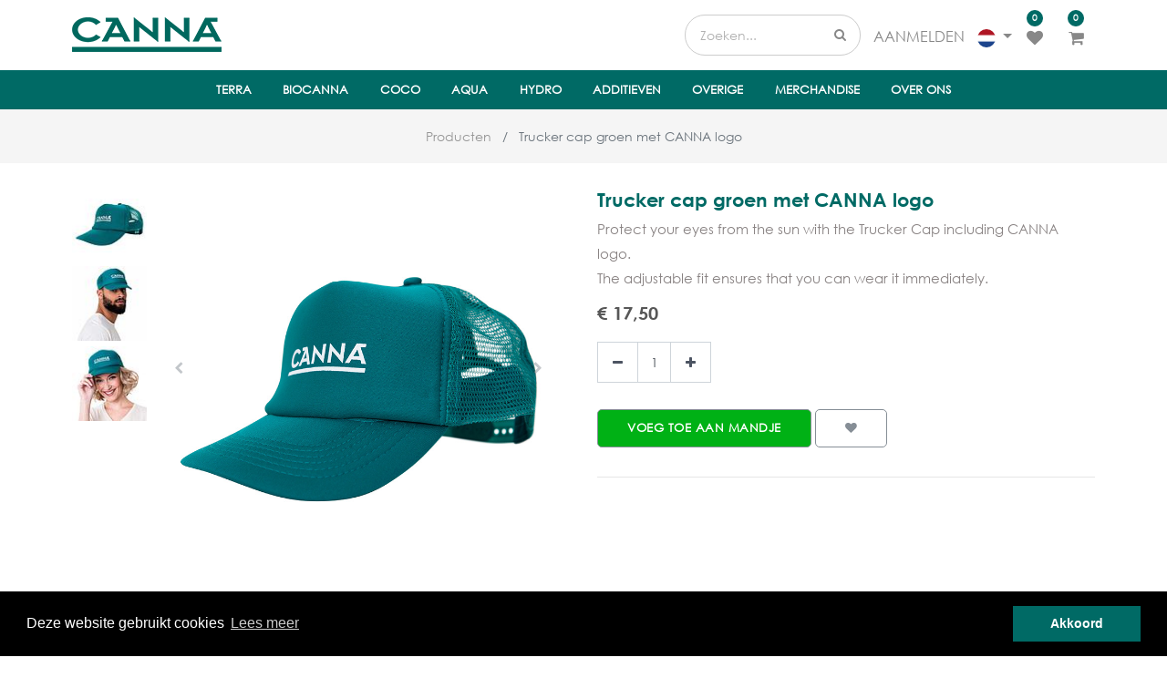

--- FILE ---
content_type: text/html; charset=utf-8
request_url: https://shop.canna.nl/shop/product/p04031063-trucker-cap-groen-met-canna-logo-74?page=3&order=name+asc
body_size: 9000
content:

  
  
  
  
        <!DOCTYPE html>
        <html lang="nl-BE" data-website-id="1" data-oe-company-name="Cashew Urban Green B.V.">
            <head>
                <meta charset="utf-8"/>
                <meta http-equiv="Content-Security-Policy" content="upgrade-insecure-requests"/>
                <meta http-equiv="X-UA-Compatible" content="IE=edge,chrome=1"/>
                <meta name="viewport" content="width=device-width, initial-scale=1, user-scalable=no"/>

                <title>Trucker cap groen met CANNA logo (unisex)</title>
                <link type="image/x-icon" rel="shortcut icon" href="/web/image/website/1/favicon/"/>

                <script type="text/javascript">
                    var odoo = {
                        csrf_token: "ddd0251e304d6d8b32cd7d83f2f5bbc96c733dd3o",
                    };
                </script>

                
            <meta name="generator" content="Odoo"/>

            
            
            
            <meta name="description" content="Bescherm je ogen tegen de zon met de Trucker Cap met CANNA-logo. De verstelbare pasvorm zorgt ervoor dat je hem meteen kunt dragen."/>
            
           <meta name="google-site-verification" content="P6UuUxhYzcXps9QWYv_ALyJqfxF_ZuigKL572Yk-qCs"/>
            
                
                
                
                    
                        <meta property="og:type" content="website"/>
                    
                        <meta property="og:title" content="Trucker cap groen met CANNA logo (unisex)"/>
                    
                        <meta property="og:site_name" content="Cashew Urban Green B.V."/>
                    
                        <meta property="og:url" content="http://shop.canna.nl/shop/product/p04031063-trucker-cap-groen-met-canna-logo-74?page=3&amp;order=name+asc"/>
                    
                        <meta property="og:image" content="http://shop.canna.nl/web/image/product.template/74/image"/>
                    
                        <meta property="og:description" content="Bescherm je ogen tegen de zon met de Trucker Cap met CANNA-logo. De verstelbare pasvorm zorgt ervoor dat je hem meteen kunt dragen."/>
                    
                
                
                
                    
                        <meta name="twitter:card" content="summary_large_image"/>
                    
                        <meta name="twitter:title" content="Trucker cap groen met CANNA logo (unisex)"/>
                    
                        <meta name="twitter:image" content="http://shop.canna.nl/web/image/product.template/74/image"/>
                    
                        <meta name="twitter:description" content="Bescherm je ogen tegen de zon met de Trucker Cap met CANNA-logo. De verstelbare pasvorm zorgt ervoor dat je hem meteen kunt dragen."/>
                    
                
            

            
            
                
                    <link rel="alternate" hreflang="en" href="http://shop.canna.nl/en_US/shop/product/p04031063-trucker-cap-groen-met-canna-logo-74?page=3&amp;order=name+asc"/>
                
                    <link rel="alternate" hreflang="nl" href="http://shop.canna.nl/shop/product/p04031063-trucker-cap-groen-met-canna-logo-74?page=3&amp;order=name+asc"/>
                
            

            <script type="text/javascript">
                odoo.session_info = {
                    is_admin: false,
                    is_system: false,
                    is_frontend: true,
                    translationURL: '/website/translations',
                    is_website_user: true,
                    user_id: 4
                };
                
            </script>

            <link type="text/css" rel="stylesheet" href="/web/content/794489-1c9d355/1/web.assets_common.0.css"/>
            <link type="text/css" rel="stylesheet" href="/web/content/797417-e20cbf4/1/web.assets_frontend.0.css"/>
            <link type="text/css" rel="stylesheet" href="/web/content/797418-e20cbf4/1/web.assets_frontend.1.css"/>
            
            
            

            <script type="text/javascript" src="/web/content/794490-1c9d355/1/web.assets_common.js"></script>
            <script type="text/javascript" src="/web/content/797419-e20cbf4/1/web.assets_frontend.js"></script>
            
            
            
        
            	
    			<script type="text/javascript">
                   
                      var _paq = window._paq || [];
                      / tracker methods like "setCustomDimension" should be called before "trackPageView" /
                      _paq.push(['trackPageView']);
                      _paq.push(['enableLinkTracking']);
                      (function() {
                        _paq.push(['setTrackerUrl', 'https://stats.canna.com/piwik/matomo.php']);
                        _paq.push(['setSiteId', '37']);
                        var d=document, g=d.createElement('script'), s=d.getElementsByTagName('script')[0];
                        g.type='text/javascript'; g.async=true; g.defer=true; g.src='https://stats.canna.com/piwik/matomo.js'; s.parentNode.insertBefore(g,s);
                      })();
                      
                   
				</script>
				
            </head>
            <body>
                
            
        
            
        
        
        
            
                
            
        
        
    
    		
    	
    

            
            
        
    
            
          
	        <link rel="stylesheet" type="text/css" href="/cookie_alert_ept/static/src/css/cookieconsent.min.css"/>
	        <script type="text/javascript" src="/cookie_alert_ept/static/src/js/cookieconsent.min.js"></script>
			
				<script type="text/javascript"> 
				window.addEventListener("load", function(){
				var msg = String("Deze website gebruikt cookies");
				var esc_msg = escape(msg);
				esc_msg = decodeURIComponent(esc_msg); 
			  	window.cookieconsent.initialise({
				  "palette": {
				    "popup": {
				      "background": "#000" 
				    },
				    "button": {
				      "background": "#006A65"
				    }
				  },
				  
				  	  "position": "bottom",
				  
				  
				  "content": {
				    "message": esc_msg,
				    "dismiss": "Akkoord",
				    "allow": "allow",
				    "link": "Lees meer",
				    "href": "/cookie-policy"
				  }
				})});
			    </script>
			 
	    <div id="wrapwrap" class="   ">
                
			<div class="te_header_before_overlay">
			<div class="te_header_style_2_main">
				<div class="container te_header_style_2_inner">
					<div class="row py-3 align-items-center">
						<div class="col-lg-6 te_canna_logo">
							<a href="/" class="te_header_before_logo logo ">
								<span alt="Logo of Cashew Urban Green B.V." title="Cashew Urban Green B.V."><img src="/web/image/res.company/1/logo?unique=5a99eb3" class="img img-fluid"/></span>
							</a>
						</div>
						<div class="col-lg-6 te_header_style_2_right">
							<div class="te_header_search te_canna_search_header">
								<div class="te_srch_icon_header">
									<a href="#" class="">
										<i class="fa fa-search te_srch_icon"></i>
										<i class="fa fa-times te_srch_close"></i>
									</a>
								</div>
								<div class="te_search_popover" tabindex="-1">
									<form action="/shop" method="get">
										<div class="input-group">
											<input type="text" name="search" class="search-query form-control oe_search_box" placeholder="Zoeken..." required="required" value=""/>
											<button type="submit" class="btn oe_search_button">
												<i class="fa fa-search"></i>
											</button>
										</div>
									</form>
								</div>
							</div>
							<div class="te_user_ac">
										
										<div class="te_signin">
											<a class="btn btn-link" href="/web/login">
												<span class="te_user_account_name">Aanmelden</span>
												<span class="te_user_account_icon"><i class="fa fa-user" aria-hidden="true"></i></span>
											</a>
										</div>
									</div>
								<div class="te_lang_icon te_language">
										<div class="dropdown te_header_language">
											<a class="dropdown-toggle btn btn-link" type="button" data-toggle="dropdown" aria-haspopup="true" aria-expanded="true">
												
													
												
													
															<span title="Nederlands"><img src="/web/image/res.lang/16/flag_image?unique=825033f" class="img img-fluid img-circle"/></span>
															
													
												
												<span class="caret"></span>
											</a>
											<div class="dropdown-menu dropdown-menu-right" role="menu">
												
													
													<a class="dropdown-item js_change_lang" href="/en_US/shop/product/p04031063-trucker-cap-groen-met-canna-logo-74?page=3&amp;order=name+asc" data-lang="en_US">
															<span title="English"><img src="/web/image/res.lang/1/flag_image?unique=825033f" class="img img-fluid img-circle"/></span>
															<span style="font-size: 12px; margin-left: 5px;">English</span>

													</a>
													
												
													
												
											</div>
										</div>
									</div>
							<div class="te_wish_icon_head te_canna_wish_icon">
								
		
			
			<a id="my_wish" href="/shop/wishlist" class="nav-link" style="display:none;">
				<i class="fa fa-heart"></i>
				<sup class="my_wish_quantity o_animate_blink badge badge-primary">
					0</sup>
			</a>
		
	
							</div>
							<div class="te_cart_icon_head te_canna_cart_icon">
								
		
		<a id="my_cart" href="/shop/cart" class="nav-link">
			<i class="fa fa-shopping-cart"></i>
			<sup class="my_cart_quantity badge badge-primary">0</sup>
		</a>
	
							</div>
							<div class="d-sm-none d-inline-block te_toogle_bar">
								<button type="button" class="navbar-toggler p-0" data-toggle="collapse" data-target="#top_menu_collapse">
									<i class="fa fa-bars"></i>
								</button>		
							</div>
						</div>
					</div>
				</div>
			</div>
			</div>
		<header class=" o_affix_enabled">
                    <nav class="navbar navbar-expand-md te_header_navbar te_canna_header_navbar navbar-light
			">
                        <div class="container">
                            <a href="/" class="navbar-brand logo">
            <span role="img" aria-label="Logo of Cashew Urban Green B.V." title="Cashew Urban Green B.V."><img src="/web/image/res.company/1/logo?unique=5a99eb3" class="img img-fluid"/></span>
        </a>
    <button type="button" class="navbar-toggler" data-toggle="collapse" data-target="#top_menu_collapse">
                                <span class="navbar-toggler-icon"></span>
                            </button>
                            <div class="collapse navbar-collapse" id="top_menu_collapse">
                                <ul class="nav navbar-nav ml-auto text-right o_menu_loading" id="top_menu">
                                    
        
            
    
    <li class="nav-item ">
		        <a role="menuitem" href="/shop/category/canna-terra-16" class="nav-link ">
		            <span>TERRA</span>
		        </a>
		    
            
            
                
            
        </li>
		

        
            
    
    <li class="nav-item ">
		        <a role="menuitem" href="/shop/category/biocanna-13" class="nav-link ">
		            <span>BIOCANNA</span>
		        </a>
		    
            
            
                
            
        </li>
		

        
            
    
    <li class="nav-item ">
		        <a role="menuitem" href="/shop/category/canna-coco-11" class="nav-link ">
		            <span>COCO</span>
		        </a>
		    
            
            
                
            
        </li>
		

        
            
    
    <li class="nav-item ">
		        <a role="menuitem" href="/shop/category/canna-aqua-5" class="nav-link ">
		            <span>AQUA</span>
		        </a>
		    
            
            
                
            
        </li>
		

        
            
    
    <li class="nav-item ">
		        <a role="menuitem" href="/shop/category/canna-hydro-2" class="nav-link ">
		            <span>HYDRO</span>
		        </a>
		    
            
            
                
            
        </li>
		

        
            
    
    <li class="nav-item ">
		        <a role="menuitem" href="/shop/category/additieven-12" class="nav-link ">
		            <span>Additieven</span>
		        </a>
		    
            
            
                
            
        </li>
		

        
            
    
    <li class="nav-item ">
		        <a role="menuitem" href="/shop/category/overige-17" class="nav-link ">
		            <span>Overige</span>
		        </a>
		    
            
            
                
            
        </li>
		

        
            
    
    <li class="nav-item ">
		        <a role="menuitem" href="/shop/category/merchandise-14" class="nav-link ">
		            <span>Merchandise</span>
		        </a>
		    
            
            
                
            
        </li>
		

        
            
    
    <li class="nav-item ">
		        <a role="menuitem" href="/aboutus" class="nav-link ">
		            <span>Over ons</span>
		        </a>
		    
            
            
                
            
        </li>
		

        
    
            
            <li class="nav-item divider d-none"></li> 
                
                
        
        </ul>
                            </div>
                        </div>
                    </nav>
                </header>
                <main>
                    
    
    <div itemscope="itemscope" itemtype="http://schema.org/Product" id="wrap" class="js_sale ecom-zoomable zoomodoo-next">
      
            <div class="te_product_breadcrumb">
                <ol class="breadcrumb">
                    <section class="container">
                        <li class="breadcrumb-item">
                            <a href="/shop">Producten</a>
                        </li>
                        
                        <li class="breadcrumb-item active">
                            <span>Trucker cap groen met CANNA logo</span>
                        </li>
                    </section>
                </ol>
            </div>
        <section id="product_detail" class="container py-2 oe_website_sale ">
        <div class="row">
          <div class="col-md-8">
            <div class="form-inline justify-content-end">
              
        <form method="get" action="/shop">
            
            
    <div class="input-group te_search_group">
        <input type="text" name="search" class="search-query form-control oe_search_box" placeholder="Zoeken..." value=""/>
        <div class="input-group-append">
            <button type="submit" class="btn btn-link oe_search_button" aria-label="Zoek" title="Zoek"><i class="fa fa-search"></i>
            
        </button>
        </div>
    </div>

        </form>
    
              </div>
          </div>
        </div>
        <div class="row">
          <div class="col-lg-6">
            
            
            <div id="o-carousel-product" class="carousel slide" data-ride="carousel" data-interval="0">
              <div class="carousel-outer">
                <div class="carousel-inner">
                
                    <div class="carousel-item active">
                        <img class="img img-fluid lazyload product_detail_img" itemprop="image" alt="Product image" loading="eager" data-src="/web/image/product.product/97/image" src="/web/image/website/1/lazy_load_image"/>
                    </div>
                    
                        <div class="carousel-item">
                            <img class="img img-fluid lazyload product_detail_img" data-src="/website/image/product.image/55/image" src="/web/image/website/1/lazy_load_image" alt="Trucker Cap green with white Canna logo"/>
                        </div>
                    
                        <div class="carousel-item">
                            <img class="img img-fluid lazyload product_detail_img" data-src="/website/image/product.image/56/image" src="/web/image/website/1/lazy_load_image" alt="Trucker Cap green with white Canna logo"/>
                        </div>
                    
                

            </div>
        
                  <a class="carousel-control-prev" href="#o-carousel-product" role="button" data-slide="prev">
                    <span class="fa fa-chevron-left" role="img" aria-label="Vorige" title="Vorige"></span>
                  </a>
                  <a class="carousel-control-next" href="#o-carousel-product" role="button" data-slide="next">
                    <span class="fa fa-chevron-right" role="img" aria-label="Volgende" title="Volgende"></span>
                  </a>
                
              </div>
              <div id="carousel-pager" class="carousel slide" data-ride="carousel" data-interval="500000000">
              
                  <li class="carousel-item active">
                      <img class="img img-fluid lazyload" data-slide-to="0" data-target="#o-carousel-product" data-src="/website/image/product.template/74/image/90x90" src="/web/image/website/1/lazy_load_image" alt="Trucker cap groen met CANNA logo"/>
                  </li>
                  
                  
                      <li class="carousel-item active">
                          <img class="img img-fluid lazyload" data-target="#o-carousel-product" data-slide-to="1" data-src="/website/image/product.image/55/image/90x90" src="/web/image/website/1/lazy_load_image" alt="Trucker Cap green with white Canna logo"/>
                      </li>
                      
                  
                      <li class="carousel-item active">
                          <img class="img img-fluid lazyload" data-target="#o-carousel-product" data-slide-to="2" data-src="/website/image/product.image/56/image/90x90" src="/web/image/website/1/lazy_load_image" alt="Trucker Cap green with white Canna logo"/>
                      </li>
                      
                  
              
           </div>
		</div>
          </div>
          <div class="col-lg-6 offset-xl-0" id="product_details">
            <h1 itemprop="name" class="te_product_name">Trucker cap groen met CANNA logo</h1>
            <div class="o_not_editable">
              <p class="te_prod_desc">Protect your eyes from the sun with the Trucker Cap including CANNA logo.<br>
The adjustable fit ensures that you can wear it immediately.</p>
                </div>
            
			
			
        
			
			
		
            <span itemprop="url" style="display:none;">http://shop.canna.nl/shop/product/p04031063-trucker-cap-groen-met-canna-logo-74</span>
            <form action="/shop/cart/update" method="POST">
              <input type="hidden" name="csrf_token" value="bef5db16e38875babdf72d10f062aa430b78a6d1o1764862228"/>
              <div class="js_product js_main_product">
                
            
      <div itemprop="offers" itemscope="itemscope" itemtype="http://schema.org/Offer" class="product_price mt16">
          <h4 class="oe_price_h4 css_editable_mode_hidden">
              <span data-oe-type="monetary" data-oe-expression="combination_info['list_price']" style="text-decoration: line-through; white-space: nowrap;" class="text-danger oe_default_price d-none">€ <span class="oe_currency_value">17,50</span></span>
              <b data-oe-type="monetary" data-oe-expression="combination_info['price']" class="oe_price" style="white-space: nowrap;">€ <span class="oe_currency_value">17,50</span></b>
              <span itemprop="price" style="display:none;">17.5</span>
              <span itemprop="priceCurrency" style="display:none;">EUR</span>
          </h4>
          <h4 class="css_non_editable_mode_hidden decimal_precision" data-precision="2">
            <span>€ <span class="oe_currency_value">14,46</span></span>
          </h4>
          <h4 class="d-none oe_not_available bg-warning">Optie niet beschikbaar</h4>
      </div>
    
        
                  <input type="hidden" class="product_id" name="product_id" value="97"/>
                  <input type="hidden" class="product_template_id" name="product_template_id" value="74"/>
                  
        
        <ul class="list-unstyled js_add_cart_variants flex-column" data-attribute_exclusions="{&quot;exclusions&quot;: {&quot;51&quot;: [], &quot;254&quot;: []}, &quot;parent_exclusions&quot;: [], &quot;parent_combination&quot;: [], &quot;archived_combinations&quot;: [], &quot;has_dynamic_attributes&quot;: false, &quot;existing_combinations&quot;: [], &quot;no_variant_product_template_attribute_value_ids&quot;: []}">
            
                <li data-attribute_id="1" data-attribute_name="Kleur" class="variant_attribute d-none">

                    <h6>Kleur</h6>
        

                    

                    
                        <ul class="list-unstyled color_type" data-attribute_id="1">
                            <li class="list-inline-item">
                                <label style="background-color:#00685E" class="css_attribute_color active ">
                                    <input type="radio" class="js_variant_change c_type  always" checked="True" name="attribute-74-1" value="51" title="Groen" data-value_id="15" data-value_name="Groen" data-attribute_name="Kleur"/>
                                </label>
                            </li>
                        </ul>
                    
                </li>
            
                <li data-attribute_id="5" data-attribute_name="Geslacht" class="variant_attribute d-none">

                    <h6>Geslacht</h6>
        

                    
                        <ul class="list-unstyled radio_type" data-attribute_id="5">
                            
                                <li class="form-group js_attribute_value" style="margin: 0;">
                                    <label class="col-form-label">
                                        <div>
                                            <input type="radio" class="js_variant_change radio_input always" checked="True" name="attribute-74-5" value="254" data-value_id="19" data-value_name="Unisex" data-attribute_name="Geslacht"/>
		<div class="radio_input_value">
                                                <span>Unisex</span>
                                                
                                            </div>
                                        </div>
                                    </label>
                                </li>
                            
                        </ul>
                    

                    
                </li>
            
        </ul>
    
                
                <p class="css_not_available_msg alert alert-warning">Deze combinatie bestaat niet.</p>
                
        <div class="css_quantity input-group oe_website_spinner
				te_product_quantity
			" contenteditable="false">
            <div class="input-group-prepend">
                <a class="btn js_add_cart_json" aria-label="Verwijder een" title="Verwijder een" href="#">
                    <i class="fa fa-minus"></i>
                </a>
            </div>
            <input type="text" class="form-control quantity" data-min="1" name="add_qty" value="1"/>
            <div class="input-group-append">
                <a class="btn float_left js_add_cart_json" aria-label="Voeg één toe" title="Voeg één toe" href="#">
                    <i class="fa fa-plus"></i>
                </a>
            </div>
        </div>
      
            <span class="te_a2c_divider"></span>
        <button type="button" role="button" class="btn btn-secondary text-white bg-success btn-lg mt8 add_to_cart_json">
                <span>Voeg toe aan mandje</span>
            </button>
        
                
                
                <button type="button" role="button" class="btn btn-secondary btn-lg mt8 o_add_wishlist_dyn" title="Toevoegen aan wenslijst" data-action="o_wishlist" data-product-template-id="74" data-product-product-id="97"><span class="fa fa-heart" role="img" aria-label="Voeg toe aan whitelist"></span></button>
            
        
            
        
      <div class="availability_messages o_not_editable"></div>
    
              </div>
            </form>
            <div class="o_not_editable">
              </div>
            <hr/>
            
        
            <p class="text-muted"></p>
          </div>
    <div class="recommended_product_slider_main mb32 d-inline-block w-100">
      
      
    </div>
  
        </div>
      </section>
            <div class="container tabs_container_main">
                <div class="row">
                    <ul id="te_product_tabs">
                       <li>
						<a id="tab1">Beschrijving</a>
						</li>
						
						
                        <li class="specification_li">
                            <a id="tab2">Specificatie</a>
                        </li>
                        <li class="rating_review_li">
                            <a id="tab3">
Beoordelingen en recensies</a>
                        </li>
                    </ul>
                </div>
            </div>
        
      <div itemprop="description" class="oe_structure container te_product_tab tab1C" id="product_full_description"><span class="o_field_text o_field_widget" name="description_sale" data-original-title="" title="">100% Polyacryl.</span></div>
            <div class="te_product_tab tab3C
				o_shop_discussion_rating container
			">
                <section class="container mt16 mb16">
                    <hr/>
                    <div class="row">
                        <div class="col-lg-8 offset-lg-2">
                            
        <div id="discussion" class="d-print-none o_portal_chatter o_not_editable p-0" data-res_model="product.template" data-res_id="74" data-pager_step="10" data-allow_composer="1" data-display_rating="True">
        </div>
    
                        </div>
                    </div>
                </section>
            </div>
        
            </div>
            
        
            
            
             
        
    
        
  
                
        <div class="container py-2 oe_website_sale">
                <div class="modal fade" id="quick_view_model_shop" tabindex="-1">
                    <div class="modal-dialog modal-lg modal-dialog-centered">
                        <div class="modal-content quick_view_modal">
                            <button type="button" class="close quick_close" data-dismiss="modal" aria-label="Close" tabindex="-1">
                            </button>
                            <div class="modal-body">
                            </div>
                        </div>
                    </div>
                </div>
            </div>
		
    <div class="modal fade" id="conformCart" tabindex="-1" role="dialog">
      <div class="modal-dialog modal-sm modal-dialog-centered" role="document">
        <div class="modal-content text-center">
          <div class="modal-header">
            <h5 class="modal-title">
              <span class="popup_product_name"></span>
            </h5>
          </div>
          <div class="modal-body">
            <div class="">
            
            </div>
           
        
        
            
            <p>Jij voegde toe <b><span class="popup_product_name"></span></b> naar je winkelmandje..</p>
          </div>
          <div class="p-3">
            <button type="button" class="btn btn-primary w-100" data-dismiss="modal">Doorgaan met winkelen</button>
            <a type="button" class="btn btn-primary w-100 mt8" href="/shop/cart">Afrekenen verwerken
                            <span class="fa fa-chevron-right ml-2"></span>
                        </a>
          </div>
        </div>
      </div>
    </div>
  </main>
                <footer class="bg-light o_footer">
                    
            <section class="s_text_block pt32">
                <div class="container">
                    <div class="row">
                        <div class="te_footer_add_tel_email col-lg-3">
                            <div class="d-block mb16">
                                <a href="/" class="te_footer_logo">
                                    <span class="te_footer_logo_img" role="img" aria-label="Logo of Cashew Urban Green B.V." title="Cashew Urban Green B.V."><img src="/web/image/res.company/1/logo?unique=5a99eb3" class="img img-fluid"/></span>
                                </a>
                            </div>
                            <ul class="te_footer_info_text">
				              <li>
				                <span class="te_footer_add_website_link">
				                  <a href="https://www.canna.nl" target="_blank" data-original-title="" title="" aria-describedby="tooltip843302" class="flat btn btn-primary" style="font-size: 0.75rem;">Bezoek canna.nl</a>
				                </span>
				              </li>
				            </ul>
				            <ul class="js_language_selector list-inline">
								<li class="list-inline-item dropup">
									<a href="#" class="dropdown-toggle btn btn-primary" type="button" data-toggle="dropdown" aria-haspopup="true" aria-expanded="true">
										
											
										
											
													<span title="Nederlands"><img src="/web/image/res.lang/16/flag_image?unique=825033f" class="img img-fluid img-circle"/></span>
													Nederlands
											
										
										<span class="caret ml4"></span>
									</a>
									<div class="dropdown-menu" role="menu">
										
											
											<a class="dropdown-item js_change_lang" href="/en_US/shop/product/p04031063-trucker-cap-groen-met-canna-logo-74?page=3&amp;order=name+asc" data-lang="en_US">
													<span title="English"><img src="/web/image/res.lang/1/flag_image?unique=825033f" class="img img-fluid img-circle"/></span>
													<span style="font-size: 12px;">English</span>
											</a>
											
										
											
										
									</div>
								</li>
								
						    </ul>


                            <div class="te_footer_social_icon">
                                <a class="btn btn-primary" href="https://www.facebook.com/cannanederland"><i class="fa fa-facebook"></i></a>
                                
                                
                                <a class="btn btn-primary" href="https://www.youtube.com/cannaofficial"><i class="fa fa-youtube-play"></i></a>
                                
                                <a class="btn btn-primary" href="https://www.instagram.com/canna.official/"><i class="fa fa-instagram"></i></a>
                            </div>
                        </div>
                        <div class="col-lg-3 pb-4">
                            <ul class="te_footer_info_ept">
				              <section>
				                <li>
				                  <a href="/terms-and-conditions">Algemene voorwaarden</a>
				                </li>
				              </section>
				              <section>
				                <li>
				                  <a href="/payments-and-refunds">Betalingen & Retouneren</a>
				                </li>
				              </section>
				              <section>
				                <li>
				                  <a href="/security-and-privacy">Beveiliging en Privacy</a>
				                </li>
				              </section>
				              <section>
				                <li>
				                  <a href="/faq">Veel gestelde vragen</a>
				                </li>
				              </section>
				              <section>
				                <li>
				                  <a href="/security-and-privacy">Privacybeleid</a>
				                </li>
				              </section>
				            </ul>
                        </div>
                        <div class="col-lg-3 pb-4">
                            <ul class="te_footer_info_ept">
				              <section>
				                <li>
				                  <a href="/aboutus">Over ons</a>
				                </li>
				              </section>
				              <section>
				                <li>
				                  <a href="/contactus">Contact</a>
				                </li>
				              </section>
				              <section>
				                <li>
				                  <a href="/web/signup">Account aanmaken</a>
				                </li>
				              </section>
				              <section>
				                <li>
				                  <a href="/web/login">Login</a>
				                </li>
				              </section>
				            </ul>
                        </div>
                        
                        <div class="col-lg-3 pb-4">
				            <section class="te_footer_text_img">
				              <section>
				                <h2 class="mt-0">Betaalmethodes</h2>
				              </section>
				              <section>
				                <img src="/theme_clarico/static/src/img/footer/payment-methods.png" alt="Betaalmethodes"/>
				              </section>
				            </section>
				            </div>
                    </div>
                </div>
            </section>
        <div id="footer" class="oe_structure oe_structure_solo">
            </div>
            <div class="te_body_bg">
                <div class="container">
                    <section class="te_copyright_add_language">
			          <small>
			            <span>Copyright &copy;</span>
			            <span itemprop="name">Cashew Urban Green B.V.</span>
			          </small>
			        </section>
                </div>
            </div>
            <div class="scrollup-div text-center">
                <a href="#" class="scrollup-a">
                    <i class="fa fa-angle-up scrollup-i text-center"></i>
                </a>
            </div>
        
    
        </footer>
            <script src="/theme_clarico/static/lib/aos/aos.js"></script>
            <script>
				AOS.init({
			  		easing: 'ease-out-back',
					duration: 1500,
					offset: 0,
				});
			</script>
        
            
            <input id="id_lazyload" type="hidden" name="is_lazyload" value="true"/>
        </div>
			<div class="d-none cus_theme_loader_layout">
				<div class="cus_theme_loader_div_layout">
					<svg version="1.1" id="Layer_1" x="0px" y="0px" width="24px" height="30px" viewBox="0 0 24 30" style="enable-background:new 0 0 50 50;" {http://www.w3.org/XML/1998/namespace}space="preserve">
                        <rect x="0" y="0" width="4" height="10" fill="#333">
                            <animateTransform attributeType="xml" attributeName="transform" type="translate" values="0 0; 0 20; 0 0" begin="0" dur="0.6s" repeatCount="indefinite"></animateTransform>
                        </rect>
                        <rect x="10" y="0" width="4" height="10" fill="#333">
                            <animateTransform attributeType="xml" attributeName="transform" type="translate" values="0 0; 0 20; 0 0" begin="0.2s" dur="0.6s" repeatCount="indefinite"></animateTransform>
                        </rect>
                        <rect x="20" y="0" width="4" height="10" fill="#333">
                            <animateTransform attributeType="xml" attributeName="transform" type="translate" values="0 0; 0 20; 0 0" begin="0.4s" dur="0.6s" repeatCount="indefinite"></animateTransform>
                        </rect>
                    </svg>
				</div>
			</div>
		
        
    
        
            </body>
        </html>
    
    
